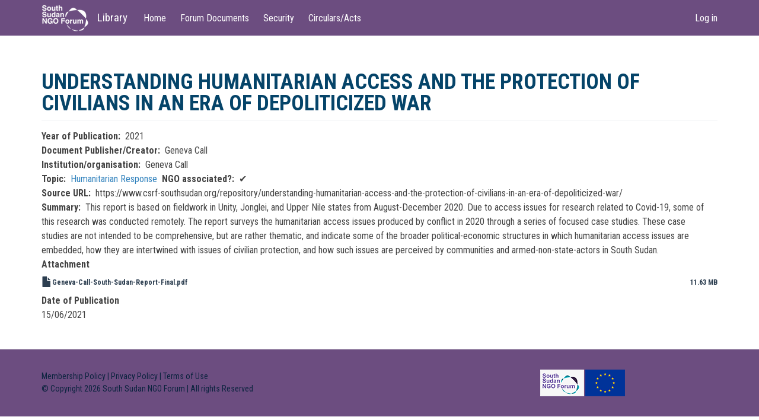

--- FILE ---
content_type: text/html; charset=UTF-8
request_url: https://docs.southsudanngoforum.org/research/report/understanding-humanitarian-access-and-protection-civilians-era-depoliticized-war
body_size: 4175
content:
<!DOCTYPE html>
<html  lang="en" dir="ltr" prefix="content: http://purl.org/rss/1.0/modules/content/  dc: http://purl.org/dc/terms/  foaf: http://xmlns.com/foaf/0.1/  og: http://ogp.me/ns#  rdfs: http://www.w3.org/2000/01/rdf-schema#  schema: http://schema.org/  sioc: http://rdfs.org/sioc/ns#  sioct: http://rdfs.org/sioc/types#  skos: http://www.w3.org/2004/02/skos/core#  xsd: http://www.w3.org/2001/XMLSchema# ">
  <head>
    <meta charset="utf-8" />
<script async src="https://www.googletagmanager.com/gtag/js?id=UA-71221812-1"></script>
<script>window.dataLayer = window.dataLayer || [];function gtag(){dataLayer.push(arguments)};gtag("js", new Date());gtag("config", "UA-71221812-1", {"groups":"default","anonymize_ip":true,"allow_ad_personalization_signals":false});</script>
<meta name="Generator" content="Drupal 9 (https://www.drupal.org)" />
<meta name="MobileOptimized" content="width" />
<meta name="HandheldFriendly" content="true" />
<meta name="viewport" content="width=device-width, initial-scale=1.0" />
<link rel="icon" href="/sites/default/files/favicon_1.ico" type="image/vnd.microsoft.icon" />
<link rel="canonical" href="https://docs.southsudanngoforum.org/research/report/understanding-humanitarian-access-and-protection-civilians-era-depoliticized-war" />
<link rel="shortlink" href="https://docs.southsudanngoforum.org/node/1206" />

    <title>UNDERSTANDING HUMANITARIAN ACCESS AND THE PROTECTION OF CIVILIANS IN AN ERA OF DEPOLITICIZED WAR | Library</title>
    <link rel="stylesheet" media="all" href="/sites/default/files/css/css_T2vwevefhSPYwV57ufjXmmB0U8ukC8SOJLgw7S7Bj0Y.css" />
<link rel="stylesheet" media="all" href="https://cdn.jsdelivr.net/npm/bootswatch@3.4.0/flatly/bootstrap.min.css" integrity="sha256-CCwnQYRYKsGEMsIylLw+4DAHd4rNnEN8WSHz4fqyoyM=" crossorigin="anonymous" />
<link rel="stylesheet" media="all" href="https://cdn.jsdelivr.net/npm/@unicorn-fail/drupal-bootstrap-styles@0.0.1/dist/3.4.0/8.x-3.x/drupal-bootstrap-flatly.min.css" integrity="sha512-d0HDbtMQNa9M2Y3K6SUlnpo0jAfIlpEeds++8iVBrj6zXf8Y5joLolJcBzlWsl3bYpmrf+7pZPjfD4PiXNBPmw==" crossorigin="anonymous" />
<link rel="stylesheet" media="all" href="//fonts.googleapis.com/css?family=Roboto+Condensed:300italic,400italic,700italic,400,700,300" />
<link rel="stylesheet" media="all" href="//fonts.googleapis.com/css?family=Open+Sans:300italic,400italic,700italic,800italic,400,300,700,800" />
<link rel="stylesheet" media="all" href="/sites/default/files/css/css_hwcXhUXXm7tTTbirsnJflTct3glj8gn8No3P04DfT54.css" />

    
  </head>
  <body class="path-node page-node-type-research-paper navbar-is-fixed-top has-glyphicons">
    <a href="#main-content" class="visually-hidden focusable skip-link">
      Skip to main content
    </a>
    
      <div class="dialog-off-canvas-main-canvas" data-off-canvas-main-canvas>
              <header class="navbar navbar-default navbar-fixed-top" id="navbar" role="banner">
              <div class="container">
            <div class="navbar-header">
          <div class="region region-navigation">
          <a class="logo navbar-btn pull-left" href="/" title="Home" rel="home">
      <img src="/sites/default/files/forum_1.png" alt="Home" />
    </a>
        <a class="name navbar-brand" href="/" title="Home" rel="home">Library</a>
    
  </div>

                          <button type="button" class="navbar-toggle" data-toggle="collapse" data-target="#navbar-collapse">
            <span class="sr-only">Toggle navigation</span>
            <span class="icon-bar"></span>
            <span class="icon-bar"></span>
            <span class="icon-bar"></span>
          </button>
              </div>

                    <div id="navbar-collapse" class="navbar-collapse collapse">
            <div class="region region-navigation-collapsible">
    <nav role="navigation" aria-labelledby="block-forum-main-menu-menu" id="block-forum-main-menu">
            <h2 class="sr-only" id="block-forum-main-menu-menu">Main navigation</h2>

      
      <ul class="menu menu--main nav navbar-nav">
                      <li class="first">
                                        <a href="/" data-drupal-link-system-path="&lt;front&gt;">Home</a>
              </li>
                      <li>
                                        <a href="/coordination/press-release" data-drupal-link-system-path="coordination/press-release">Forum Documents</a>
              </li>
                      <li>
                                        <a href="/security/security-guidance-documents" data-drupal-link-system-path="security/security-guidance-documents">Security</a>
              </li>
                      <li class="last">
                                        <a href="/regulation/circulars" data-drupal-link-system-path="regulation/circulars">Circulars/Acts</a>
              </li>
        </ul>
  

  </nav>
<nav role="navigation" aria-labelledby="block-forum-account-menu-menu" id="block-forum-account-menu">
            <h2 class="sr-only" id="block-forum-account-menu-menu">User account menu</h2>

      
      <ul class="menu menu--account nav navbar-nav navbar-right">
                      <li class="first last">
                                        <a href="/user/login" data-drupal-link-system-path="user/login">Log in</a>
              </li>
        </ul>
  

  </nav>

  </div>

        </div>
                    </div>
          </header>
  
  <div role="main" class="main-container container js-quickedit-main-content">
    <div class="row">

                              <div class="col-sm-12" role="heading">
              <div class="region region-header">
    <div data-drupal-messages-fallback class="hidden"></div>
    <h1 class="page-header">
<span>UNDERSTANDING HUMANITARIAN ACCESS AND THE PROTECTION OF CIVILIANS IN AN ERA OF DEPOLITICIZED WAR</span>
</h1>


  </div>

          </div>
              
            
                  <section class="col-sm-12">

                
                                      
                  
                          <a id="main-content"></a>
            <div class="region region-content">
      <article data-history-node-id="1206" role="article" about="/research/report/understanding-humanitarian-access-and-protection-civilians-era-depoliticized-war" class="research-paper full clearfix">

  
    

  
  <div class="content">
    
  <div class="field field--name-field-year- field--type-integer field--label-inline">
    <div class="field--label">Year of Publication</div>
              <div class="field--item">2021</div>
          </div>

  <div class="field field--name-field-author field--type-string field--label-inline">
    <div class="field--label">Document Publisher/Creator</div>
              <div class="field--item">Geneva Call </div>
          </div>

  <div class="field field--name-field-institution field--type-string field--label-inline">
    <div class="field--label">Institution/organisation</div>
              <div class="field--item">Geneva Call </div>
          </div>

  <div class="field field--name-field-topic field--type-entity-reference field--label-inline">
    <div class="field--label">Topic</div>
          <div class="field--items">
              <div class="field--item"><a href="/taxonomy/term/86" hreflang="en">Humanitarian Response</a></div>
              </div>
      </div>

  <div class="field field--name-field-ngo-associated field--type-boolean field--label-inline">
    <div class="field--label">NGO associated?</div>
              <div class="field--item">✔</div>
          </div>

  <div class="field field--name-field-paper-source field--type-string field--label-inline">
    <div class="field--label">Source URL</div>
              <div class="field--item">https://www.csrf-southsudan.org/repository/understanding-humanitarian-access-and-the-protection-of-civilians-in-an-era-of-depoliticized-war/</div>
          </div>

  <div class="field field--name-field-summary field--type-string-long field--label-inline">
    <div class="field--label">Summary</div>
              <div class="field--item">This report is based on fieldwork in Unity, Jonglei, and Upper Nile states from August-December 2020. Due to access issues for research related to Covid-19, some of this research was conducted remotely. The report surveys the humanitarian access issues produced by conflict in 2020 through a series of focused case studies. These case studies are not intended to be comprehensive, but are rather thematic, and indicate some of the broader political-economic structures in which humanitarian access issues are embedded, how they are intertwined with issues of civilian protection, and how such issues are perceived by communities and armed-non-state-actors in South Sudan.</div>
          </div>

  <div class="field field--name-field-attachment field--type-file field--label-above">
    <div class="field--label">Attachment</div>
          <div class="field--items">
              <div class="field--item"><span class="file file--mime-application-pdf file--application-pdf icon-before"><span class="file-icon"><span class="icon glyphicon glyphicon-file text-primary" aria-hidden="true"></span></span><span class="file-link"><a href="https://docs.southsudanngoforum.org/sites/default/files/2021-06/Geneva-Call-South-Sudan-Report-Final.pdf" type="application/pdf; length=12194251" title="Open file in new window" target="_blank" data-toggle="tooltip" data-placement="bottom">Geneva-Call-South-Sudan-Report-Final.pdf</a></span><span class="file-size">11.63 MB</span></span></div>
              </div>
      </div>

  <div class="field field--name-field-date-of-publication field--type-string-long field--label-above">
    <div class="field--label">Date of Publication</div>
              <div class="field--item">15/06/2021</div>
          </div>

  </div>

</article>


  </div>

              </section>

                </div>
  </div>

      <footer class="footer container" role="contentinfo">
        <div class="region region-footer">
    <section id="block-footertext" class="block block-block-content block-block-content409ccdd2-5492-41ef-adee-e9f63e1d19db clearfix">
  
    

      
            <div class="field field--name-body field--type-text-with-summary field--label-hidden field--item"><div class="row">
<div class="col-md-5"><a href="http://southsudanngoforum.org/what-we-do/membership-policy">Membership Policy</a> | <a href="http://southsudanngoforum.org/privacy/">Privacy Policy</a> | <a href="http://southsudanngoforum.org/terms-of-use/">Terms of Use</a>
<p>© Copyright 2026 South Sudan NGO Forum | All rights Reserved</p>
</div>
</div>
</div>
      
  </section>


  </div>

    </footer>
  
  </div>

    
    <script type="application/json" data-drupal-selector="drupal-settings-json">{"path":{"baseUrl":"\/","scriptPath":null,"pathPrefix":"","currentPath":"node\/1206","currentPathIsAdmin":false,"isFront":false,"currentLanguage":"en"},"pluralDelimiter":"\u0003","suppressDeprecationErrors":true,"google_analytics":{"account":"UA-71221812-1","trackOutbound":true,"trackMailto":true,"trackDownload":true,"trackDownloadExtensions":"7z|aac|arc|arj|asf|asx|avi|bin|csv|doc(x|m)?|dot(x|m)?|exe|flv|gif|gz|gzip|hqx|jar|jpe?g|js|mp(2|3|4|e?g)|mov(ie)?|msi|msp|pdf|phps|png|ppt(x|m)?|pot(x|m)?|pps(x|m)?|ppam|sld(x|m)?|thmx|qtm?|ra(m|r)?|sea|sit|tar|tgz|torrent|txt|wav|wma|wmv|wpd|xls(x|m|b)?|xlt(x|m)|xlam|xml|z|zip","trackDomainMode":1},"bootstrap":{"forms_has_error_value_toggle":1,"modal_animation":1,"modal_backdrop":"true","modal_focus_input":1,"modal_keyboard":1,"modal_select_text":1,"modal_show":1,"modal_size":"","popover_enabled":1,"popover_animation":1,"popover_auto_close":1,"popover_container":"body","popover_content":"","popover_delay":"0","popover_html":0,"popover_placement":"right","popover_selector":"","popover_title":"","popover_trigger":"click","tooltip_enabled":1,"tooltip_animation":1,"tooltip_container":"body","tooltip_delay":"0","tooltip_html":0,"tooltip_placement":"auto left","tooltip_selector":"","tooltip_trigger":"hover"},"statistics":{"data":{"nid":"1206"},"url":"\/core\/modules\/statistics\/statistics.php"},"user":{"uid":0,"permissionsHash":"073f0e6417d508a40c4e0df4098c93f6b73b73c86184d945c235189d0ef2f069"}}</script>
<script src="/sites/default/files/js/js_d3jMr3PAmzk6nBphyZyJ365AbzEPsitPGDEeAXMlgWw.js"></script>
<script src="https://cdn.jsdelivr.net/npm/bootstrap@3.4.1/dist/js/bootstrap.min.js" integrity="sha256-nuL8/2cJ5NDSSwnKD8VqreErSWHtnEP9E7AySL+1ev4=" crossorigin="anonymous"></script>
<script src="/sites/default/files/js/js__Nda1zIl0dNlna4vtsvV3lhyOFGjpqq9U3Y60A6Gy-c.js"></script>

  <script defer src="https://static.cloudflareinsights.com/beacon.min.js/vcd15cbe7772f49c399c6a5babf22c1241717689176015" integrity="sha512-ZpsOmlRQV6y907TI0dKBHq9Md29nnaEIPlkf84rnaERnq6zvWvPUqr2ft8M1aS28oN72PdrCzSjY4U6VaAw1EQ==" data-cf-beacon='{"version":"2024.11.0","token":"5895a953d76d462f994278e1cf9329a0","r":1,"server_timing":{"name":{"cfCacheStatus":true,"cfEdge":true,"cfExtPri":true,"cfL4":true,"cfOrigin":true,"cfSpeedBrain":true},"location_startswith":null}}' crossorigin="anonymous"></script>
</body>
</html>
